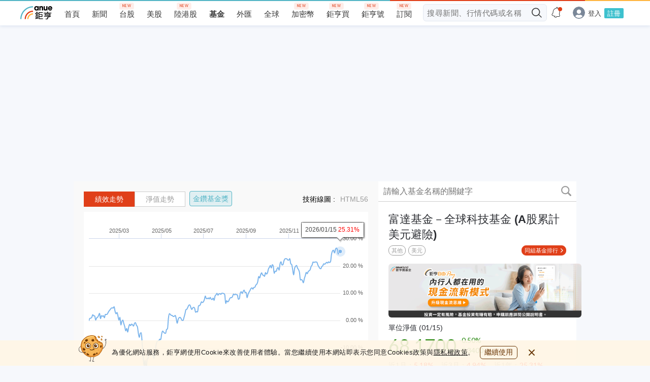

--- FILE ---
content_type: image/svg+xml
request_url: https://sfiles.cnyes.cool/fe-common/e38301ed/36e122ad72f7b5798f627f083c09d07c.svg
body_size: 493
content:
<svg height="16" viewBox="0 0 16 16" width="16" xmlns="http://www.w3.org/2000/svg"><g fill="none" fill-rule="evenodd"><circle cx="8" cy="8" fill="#54b5c6" r="8"/><path d="m.34547073 6.31562999c-.21381818.27054545-.59636364.30763636-.85381818.08290909-.25745455-.224-.29309091-.62545455-.08-.896l3.01672727-3.81818182c.24145454-.30545455.688-.30690909.93090909-.00218182l3.04509091 3.81818182c.21454545.26909091.18109091.67127273-.07563636.89672727-.25672728.22545455-.63927273.18981818-.85381819-.08l-2.57818181-3.232z" fill="#fff" fill-rule="nonzero" transform="matrix(0 1 -1 0 12.409085 5.090893)"/></g></svg>